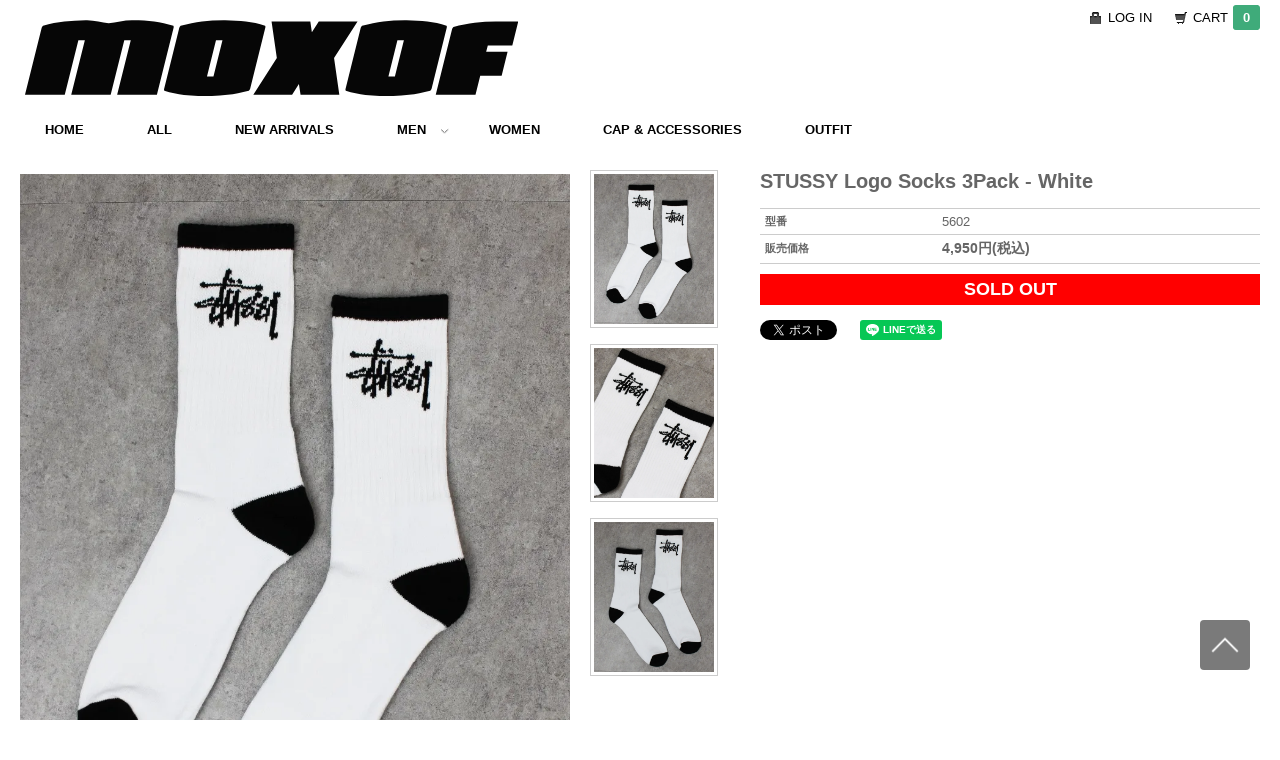

--- FILE ---
content_type: text/html; charset=EUC-JP
request_url: https://moxof.com/?pid=168002171
body_size: 7479
content:
<!DOCTYPE html PUBLIC "-//W3C//DTD XHTML 1.0 Transitional//EN" "http://www.w3.org/TR/xhtml1/DTD/xhtml1-transitional.dtd">
<html xmlns:og="http://ogp.me/ns#" xmlns:fb="http://www.facebook.com/2008/fbml" xmlns:mixi="http://mixi-platform.com/ns#" xmlns="http://www.w3.org/1999/xhtml" xml:lang="ja" lang="ja" dir="ltr">
<head>
<meta http-equiv="content-type" content="text/html; charset=euc-jp" />
<meta http-equiv="X-UA-Compatible" content="IE=edge,chrome=1" />
<title>STUSSY Logo Socks 3Pack- White</title>
<meta name="Keywords" content="STUSSY Logo Socks 3Pack - White,ソックス,靴下,MOXOF" />
<meta name="Description" content="STUSSYグラフィックロゴが施されたハイソックス。  ・シンプルデザイン。 ・プレゼントにも最適なアイテム。" />
<meta name="Author" content="MOXOF" />
<meta name="Copyright" content="MOXOF" />
<meta http-equiv="content-style-type" content="text/css" />
<meta http-equiv="content-script-type" content="text/javascript" />
<link rel="stylesheet" href="https://img20.shop-pro.jp/PA01298/419/css/5/index.css?cmsp_timestamp=20230906202816" type="text/css" />

<link rel="alternate" type="application/rss+xml" title="rss" href="https://moxof.com/?mode=rss" />
<link rel="alternate" media="handheld" type="text/html" href="https://moxof.com/?prid=168002171" />
<link rel="shortcut icon" href="https://img20.shop-pro.jp/PA01298/419/favicon.ico?cmsp_timestamp=20250501142122" />
<script type="text/javascript" src="//ajax.googleapis.com/ajax/libs/jquery/1.7.2/jquery.min.js" ></script>
<meta property="og:title" content="STUSSY Logo Socks 3Pack- White" />
<meta property="og:description" content="STUSSYグラフィックロゴが施されたハイソックス。  ・シンプルデザイン。 ・プレゼントにも最適なアイテム。" />
<meta property="og:url" content="https://moxof.com?pid=168002171" />
<meta property="og:site_name" content="MOXOF ONLINE STORE (モーブ)" />
<meta property="og:image" content="https://img20.shop-pro.jp/PA01298/419/product/168002171.jpg?cmsp_timestamp=20220430164845"/>
<!-- Global site tag (gtag.js) - Google Analytics -->
<script async src="https://www.googletagmanager.com/gtag/js?id=UA-62145507-1"></script>
<script>
  window.dataLayer = window.dataLayer || [];
  function gtag(){dataLayer.push(arguments);}
  gtag('js', new Date());

  gtag('config', 'UA-62145507-1');
</script>

<script>
  var Colorme = {"page":"product","shop":{"account_id":"PA01298419","title":"MOXOF ONLINE STORE (\u30e2\u30fc\u30d6)"},"basket":{"total_price":0,"items":[]},"customer":{"id":null},"inventory_control":"product","product":{"shop_uid":"PA01298419","id":168002171,"name":"STUSSY Logo Socks 3Pack - White","model_number":"5602","stock_num":0,"sales_price":4500,"sales_price_including_tax":4950,"variants":[],"category":{"id_big":1824637,"id_small":6},"groups":[{"id":994646},{"id":2587546},{"id":1731077}],"members_price":4500,"members_price_including_tax":4950}};

  (function() {
    function insertScriptTags() {
      var scriptTagDetails = [];
      var entry = document.getElementsByTagName('script')[0];

      scriptTagDetails.forEach(function(tagDetail) {
        var script = document.createElement('script');

        script.type = 'text/javascript';
        script.src = tagDetail.src;
        script.async = true;

        if( tagDetail.integrity ) {
          script.integrity = tagDetail.integrity;
          script.setAttribute('crossorigin', 'anonymous');
        }

        entry.parentNode.insertBefore(script, entry);
      })
    }

    window.addEventListener('load', insertScriptTags, false);
  })();
</script>
<script async src="https://zen.one/analytics.js"></script>
</head>
<body>
<meta name="colorme-acc-payload" content="?st=1&pt=10029&ut=168002171&at=PA01298419&v=20260107104627&re=&cn=d6f11fc0a18d4fe5cf2de3f88fa82d70" width="1" height="1" alt="" /><script>!function(){"use strict";Array.prototype.slice.call(document.getElementsByTagName("script")).filter((function(t){return t.src&&t.src.match(new RegExp("dist/acc-track.js$"))})).forEach((function(t){return document.body.removeChild(t)})),function t(c){var r=arguments.length>1&&void 0!==arguments[1]?arguments[1]:0;if(!(r>=c.length)){var e=document.createElement("script");e.onerror=function(){return t(c,r+1)},e.src="https://"+c[r]+"/dist/acc-track.js?rev=3",document.body.appendChild(e)}}(["acclog001.shop-pro.jp","acclog002.shop-pro.jp"])}();</script><div id="content">


<link href="https://fonts.googleapis.com/css?family=Open+Sans:400italic,600italic,400,600" rel="stylesheet" type="text/css" />

 <!--
<link href="https://moxof.mods.jp/color_me/css/dcmegamenu.css" rel="stylesheet" type="text/css" />
<link href="https://moxof.mods.jp/color_me/css/skins/orange.css" rel="stylesheet" type="text/css" />
-->


 
<script type="text/javascript" src="https://ajax.googleapis.com/ajax/libs/jquery/1.7.2/jquery.min.js"></script>
<script type="text/javascript" src="https://ajax.googleapis.com/ajax/libs/jquery/1.7.2/jquery.min.js"></script>
<script type='text/javascript' src='https://moxof.mods.jp/color_me/js/jquery.hoverIntent.minified.js'></script>
<script type='text/javascript' src='https://moxof.mods.jp/color_me/js/jquery.dcmegamenu.1.3.3.js'></script>
<script type='text/javascript' src='https://moxof.mods.jp/color_me/js/jquery.smooth-scroll.js'></script>
<script type='text/javascript' src='https://moxof.mods.jp/color_me/js/external.js'></script>
<script type="text/javascript">
$(document).ready(function($){
	$('#mega-menu-5').dcMegaMenu({
		rowItems: '4',
		speed: 'fast',
		effect: 'fade'
	});
});
</script>





<div id="container">

  
  <div id="header">
    <div class="header_link">
      <ul>
        <li class="my_account"><a href="https://moxof.com/?mode=myaccount"><i class="account"></i>LOG IN </a></li>
        <li class="view_cart"><a href="https://moxof.com/cart/proxy/basket?shop_id=PA01298419&shop_domain=moxof.com"><i class="cart"></i>CART<span class="count">0</span></a></li>
				
				<!- 追加したタグ-->
				<span class="cart-num"></span>
				<!- //追加したタグ-->
				
				
      </ul>
    </div>

    <h1 class="logo"><a href="./"><img src="https://img20.shop-pro.jp/PA01298/419/PA01298419.png?cmsp_timestamp=20250501142122" alt="MOXOF ONLINE STORE (モーブ)" /></a></h1>
    
  </div>
  



      <div class="wrap">
        <div class="demo-container">
          <div class="orange">  
            <ul id="mega-menu-5" class="mega-menu">
        	  <li><a href="./">HOME</a></li>
							<li><a href="https://moxof.com/?mode=srh&cid=&keyword=&x=19&y=14">ALL</a></li>
              <li><a href="https://moxof.shop-pro.jp/?tid=1&mode=f1">NEW ARRIVALS</a></li>
        	  <li><a href="https://moxof.shop-pro.jp/?mode=cate&cbid=1824637&csid=0">MEN</a>
        	    <ul>
                  <li>
                    <ul>
       	             
											 <li><a href="https://moxof.shop-pro.jp/?mode=cate&cbid=1824637&csid=6">CAP & ACCESSORIES</a></li>
           	          <li><a href="https://moxof.shop-pro.jp/?mode=cate&cbid=1824637&csid=2">TOPS</a></li>
           	          <li><a href="https://moxof.shop-pro.jp/?mode=cate&cbid=1824637&csid=3">T-SHIRT</a></li>
           	          <li><a href="https://moxof.shop-pro.jp/?mode=cate&cbid=1824637&csid=4">PANTS</a></li>
           	          <li><a href="https://moxof.shop-pro.jp/?mode=cate&cbid=1824637&csid=5">SHOES</a></li>
           	         
                    </ul>
                  </li>
                </ul>
        	  </li>
        	  <li><a href="https://moxof.shop-pro.jp/?mode=cate&cbid=1824938&csid=0">WOMEN</a></li>
     <!-- 	   <ul>
                   <li>
                    <ul>
										<li><a href="https://moxof.shop-pro.jp/?mode=cate&cbid=1824938&csid=6">CAP & ACCESSORIES</a></li>
       	             <li><a href="https://moxof.shop-pro.jp/?mode=cate&cbid=1824938&csid=1">OUTERWEAR</a></li>
           	          <li><a href="https://moxof.shop-pro.jp/?mode=cate&cbid=1824938&csid=2">TOPS</a></li>
           	          <li><a href="https://moxof.shop-pro.jp/?mode=cate&cbid=1824938&csid=3">T-SHIRT</a></li>
           	          <li><a href="https://moxof.shop-pro.jp/?mode=cate&cbid=1824938&csid=4">PANTS</a></li>
           	          <li><a href="https://moxof.shop-pro.jp/?mode=cate&cbid=1824938&csid=5">SHOES</a></li>
           	          
                    </ul>
                  </li>
                </ul>
        	  </li>-->
          <li><a href="https://moxof.com/?mode=grp&gid=2587546&csid=6&sort=n">CAP & ACCESSORIES</a></li>
<li><a href="https://moxof.com/?mode=f3">OUTFIT</a></li>
							
							<!-- インスタストップ など
							
							<li><a href="https://moxof.shop-pro.jp/?tid=1&mode=f2"> BRAND</a></li>
              <li><a href="https://ameblo.jp/moxof" rel="external"> BLOG</a></li>
						
							
							
							<li><a href="https://www.instagram.com/dj_flavor_moxof/" rel="external"> INSTAGRAM</a></li>
							
						<li><a href="https://moxof.com/?view=smartphone">スマートフォン版 MOXOF</a></li>


								<li><a href="https://moxof.com/?mode=f3"> OUTFIT</a></li>
							<li><a href="https://moxof.com/?mode=sk#payment"> PAYMENT</a></li>
							<li><a href="https://moxof.com/?mode=sk#delivery"> SHIPPING</a></li>
              <li><a href="https://secure.shop-pro.jp/?mode=inq&shop_id=PA01298419">CONTACT</a></li>

	-->

							 
        	</ul>
          </div>
          
    
        </div>
        

      </div>
      


	
	

  
  <div id="main">
  <!--
<div class="footstamp">
   パンくずナビ 
  
  <p>
    <a href="./">TOP</a>
    <span>&gt;</span><a href='?mode=cate&cbid=1824637&csid=0'>MEN</a>    <span>&gt;</span><a href='?mode=cate&cbid=1824637&csid=6'>CAP & ACCESSORIES</a>  </p>
  
      <p>
      <a href="./">TOP</a>
            <span>&gt;</span>
      <a href="https://moxof.com/?mode=grp&gid=994646">NEW ARRIVALS</a>
          </p>
      <p>
      <a href="./">TOP</a>
            <span>&gt;</span>
      <a href="https://moxof.com/?mode=grp&gid=2587546">CAP & ACCESSORIES</a>
          </p>
      <p>
      <a href="./">TOP</a>
            <span>&gt;</span>
      <a href="https://moxof.com/?mode=grp&gid=1731077">GIFT ITEM</a>
          </p>
    // パンくずナビ -->
</div>

<form name="product_form" method="post" action="https://moxof.com/cart/proxy/basket/items/add">



<div class="product_detail_area">
    <div class="add_cart">
    
      <h2 class="product_name">STUSSY Logo Socks 3Pack - White</h2>
    
        <table class="add_cart_table">
        
                    <tr>
            <th>型番</th>
            <td>5602</td>
            </tr>
                
                            <tr>
            <th>販売価格</th>
            <td>
                            
                <strong class="price">4,950円(税込)</strong><br />
                        </td>
            </tr>
                
                
                
                
                        </table>

        
        <p class="stock_error"></p>

        <!--
                -->

        
        
        
                              <div class="sold_out">SOLD OUT</div>
                  
        			
        <!--
        <p id="sk_link_other">
          <a href="https://moxof.com/?mode=sk">特定商取引法に基づく表記 (返品など)</a>
        </p>
         -->
         
        <br />
        
        <div class="product_link_area">
          <div class="twitter">
            <a href="https://twitter.com/share" class="twitter-share-button" data-url="https://moxof.com/?pid=168002171" data-text="" data-lang="ja" >ツイート</a>
<script charset="utf-8">!function(d,s,id){var js,fjs=d.getElementsByTagName(s)[0],p=/^http:/.test(d.location)?'http':'https';if(!d.getElementById(id)){js=d.createElement(s);js.id=id;js.src=p+'://platform.twitter.com/widgets.js';fjs.parentNode.insertBefore(js,fjs);}}(document, 'script', 'twitter-wjs');</script>
          </div>
          <div class="fb-like">
            
          </div>
          <div class="fb-like">
          <div class="line-it-button" data-ver="3"  data-type="share-a" data-lang="ja" data-color="default" data-size="small" data-count="false" style="display: none;"></div><script src="https://www.line-website.com/social-plugins/js/thirdparty/loader.min.js" async="async" defer="defer"></script>
          </div>
          
          <br />
          
          <!-- 他リンク 
          <ul class="other_link">
            <li><a href="https://moxof.shop-pro.jp/customer/products/168002171/inquiries/new">この商品について問い合わせる</a></li>
            <li><a href="mailto:?subject=%E3%80%90MOXOF%20ONLINE%20STORE%20%28%E3%83%A2%E3%83%BC%E3%83%96%29%E3%80%91%E3%81%AE%E3%80%8CSTUSSY%20Logo%20Socks%203Pack%20-%20White%E3%80%8D%E3%81%8C%E3%81%8A%E3%81%99%E3%81%99%E3%82%81%E3%81%A7%E3%81%99%EF%BC%81&body=%0D%0A%0D%0A%E2%96%A0%E5%95%86%E5%93%81%E3%80%8CSTUSSY%20Logo%20Socks%203Pack%20-%20White%E3%80%8D%E3%81%AEURL%0D%0Ahttps%3A%2F%2Fmoxof.com%2F%3Fpid%3D168002171%0D%0A%0D%0A%E2%96%A0%E3%82%B7%E3%83%A7%E3%83%83%E3%83%97%E3%81%AEURL%0Ahttps%3A%2F%2Fmoxof.com%2F">この商品を友達に教える</a></li>
            <li><a href="https://moxof.com/?mode=cate&cbid=1824637&csid=6">買い物を続ける</a></li>
-->
                    </ul>
        </div>


			<!--楽天PAYバナー
　
			<br> <br>　
-->
			<br> <br> 
			
				
			<br> <br> 

			
    </div>

    <div class="product_images">

    <script type="text/javascript" src="https://img.shop-pro.jp/js/cloud-zoom.1.0.2.js"></script>

    <div class="zoom-section">
      <div class="zoom-small-image">
        <div id="wrap">
          
                      <a href="https://img20.shop-pro.jp/PA01298/419/product/168002171.jpg?cmsp_timestamp=20220430164845" class="cloud-zoom" id="zoom1" rel="position: &#39;inside&#39; , showTitle: true, adjustX:-4, adjustY:-4" style="position: relative; display: block; " title="">
            <img src="https://img20.shop-pro.jp/PA01298/419/product/168002171.jpg?cmsp_timestamp=20220430164845" style="display: block;" />
            </a>
                    
          <div class="mousetrap"></div>
          
          
          <div class="product_description">
            <b>商品説明</b><br />
STUSSYグラフィックロゴが施されたハイソックス。<br />
こちらは同色の3組が１セットとなります。<br />
<br />
・シンプルデザイン。<br />
・プレゼントにも最適なアイテム。<br />
<br />
<b>カラー</b><br />
ホワイト<br />
<br />
<b>サイズ</b><br />
ワンサイズ<br />
<br />
<b>ブログ</b><br />
<a href="https://ameblo.jp/moxof/entry-12740246548.html">MOXOF BLOG</a><br />

          </div>

        <!--
        <div class="product_link_area">
          <div class="twitter">
            <a href="https://twitter.com/share" class="twitter-share-button" data-url="https://moxof.com/?pid=168002171" data-text="" data-lang="ja" >ツイート</a>
<script charset="utf-8">!function(d,s,id){var js,fjs=d.getElementsByTagName(s)[0],p=/^http:/.test(d.location)?'http':'https';if(!d.getElementById(id)){js=d.createElement(s);js.id=id;js.src=p+'://platform.twitter.com/widgets.js';fjs.parentNode.insertBefore(js,fjs);}}(document, 'script', 'twitter-wjs');</script>
          </div>
          <div class="fb-like">
            
          </div>

          <ul class="other_link">
            <li><a href="https://moxof.shop-pro.jp/customer/products/168002171/inquiries/new">この商品について問い合わせる</a></li>
            <li><a href="mailto:?subject=%E3%80%90MOXOF%20ONLINE%20STORE%20%28%E3%83%A2%E3%83%BC%E3%83%96%29%E3%80%91%E3%81%AE%E3%80%8CSTUSSY%20Logo%20Socks%203Pack%20-%20White%E3%80%8D%E3%81%8C%E3%81%8A%E3%81%99%E3%81%99%E3%82%81%E3%81%A7%E3%81%99%EF%BC%81&body=%0D%0A%0D%0A%E2%96%A0%E5%95%86%E5%93%81%E3%80%8CSTUSSY%20Logo%20Socks%203Pack%20-%20White%E3%80%8D%E3%81%AEURL%0D%0Ahttps%3A%2F%2Fmoxof.com%2F%3Fpid%3D168002171%0D%0A%0D%0A%E2%96%A0%E3%82%B7%E3%83%A7%E3%83%83%E3%83%97%E3%81%AEURL%0Ahttps%3A%2F%2Fmoxof.com%2F">この商品を友達に教える</a></li>
            <li><a href="https://moxof.com/?mode=cate&cbid=1824637&csid=6">買い物を続ける</a></li>
                    </ul>
        </div>
        -->
        
        
        <input type="hidden" name="user_hash" value="0154a71c62e05f1a1d5695c7656dbcd3"><input type="hidden" name="members_hash" value="0154a71c62e05f1a1d5695c7656dbcd3"><input type="hidden" name="shop_id" value="PA01298419"><input type="hidden" name="product_id" value="168002171"><input type="hidden" name="members_id" value=""><input type="hidden" name="back_url" value="https://moxof.com/?pid=168002171"><input type="hidden" name="reference_token" value="4e7afe8dd0884ea38da889fff0a0df96"><input type="hidden" name="shop_domain" value="moxof.com">
      </div>
    </div>

    <div class="zoom-desc">
              <a href="https://img20.shop-pro.jp/PA01298/419/product/168002171.jpg?cmsp_timestamp=20220430164845" class="cloud-zoom-gallery" title="" rel="useZoom: &#39;zoom1&#39;, smallImage: &#39; https://img20.shop-pro.jp/PA01298/419/product/168002171.jpg?cmsp_timestamp=20220430164845&#39; ">
        <img class="zoom-tiny-image" src="https://img20.shop-pro.jp/PA01298/419/product/168002171.jpg?cmsp_timestamp=20220430164845" />
        </a>
                                          <a href="https://img20.shop-pro.jp/PA01298/419/product/168002171_o1.jpg?cmsp_timestamp=20220430164845" class="cloud-zoom-gallery" title="" rel="useZoom: 'zoom1', smallImage: ' https://img20.shop-pro.jp/PA01298/419/product/168002171_o1.jpg?cmsp_timestamp=20220430164845' ">
            <img class="zoom-tiny-image" src="https://img20.shop-pro.jp/PA01298/419/product/168002171_o1.jpg?cmsp_timestamp=20220430164845" />
            </a>
                                        <a href="https://img20.shop-pro.jp/PA01298/419/product/168002171_o2.jpg?cmsp_timestamp=20220430164845" class="cloud-zoom-gallery" title="" rel="useZoom: 'zoom1', smallImage: ' https://img20.shop-pro.jp/PA01298/419/product/168002171_o2.jpg?cmsp_timestamp=20220430164845' ">
            <img class="zoom-tiny-image" src="https://img20.shop-pro.jp/PA01298/419/product/168002171_o2.jpg?cmsp_timestamp=20220430164845" />
            </a>
                                                                                                                                                                                                                                                                                                                                                                                                                                                                                                                                                                                                                                                                                                                                                                                                                                                                                                          </div>
  </div>
</div>
</div>
</form>
<br style="clear:both;">







<script type="text/javascript" src="https://img.shop-pro.jp/js/jquery.easing.1.3.js"></script>
<script type="text/javascript" src="https://img.shop-pro.jp/js/stickysidebar.jquery.js"></script>

<script>
$(window).load(function () {
  $(function () {
    var product_images_height = $('.product_images').height();
    $('.product_detail_area').css('height',product_images_height);
    
    $(".add_cart").stickySidebar({
    timer: 400
    , easing: "easeInOutQuad"
    , constrain: true
    });
  });
});
</script>


<!-- Google Analytics 用のタグ
<script type="text/javascript">
ga('require', 'linker');
ga('linker:autoLink', ['shop-pro.jp'], false, true);</script>
-->  
  
  <div class="box" id="box_recentlychecked">
    <h3><div align="left">　　チェックしたアイテム</div></h3>
      </div>
    
    </div>
  

</div>


  
  <div id="footer">
<div id="footer_contents">
 		
	

    <div id="sns_icon">
    <ul>

				<!--  SNSアイコン非表示状態
			<li><a href="https://instagram.com/dj_flavor_moxof"><img src="https://img20.shop-pro.jp/PA01298/419/etc/icon_instagramok.png?cmsp_timestamp=20200826223104" /></a></li>






	<li><a href="https://ameblo.jp/moxof"><img src="https://img20.shop-pro.jp/PA01298/419/etc/icon_blog.png?cmsp_timestamp=20160824160044" /></a></li>
				<li><a href="https://moxof.com/?mode=f3"><img src="https://img20.shop-pro.jp/PA01298/419/etc/icon_out.png?cmsp_timestamp=20201220150327" /></a></li>
      <li><a href="https://secure.shop-pro.jp/?mode=inq&shop_id=PA01298419"><img src="https://img20.shop-pro.jp/PA01298/419/etc/icon_mail.png?cmsp_timestamp=20160824155922" /></a></li>
-->

	<!--	スマートフォン版 MOXOF案内画像 
				<li><a href="https://moxof.com/?force=smartphone"><img src="https://img20.shop-pro.jp/PA01298/419/etc/SMART.png?cmsp_timestamp=20210524210223" /></a></li>
-->
	</ul>
			
    </div>
	

	
	
	
			<!--   
			<li><a href="https://www.facebook.com/flavor.tanaka"><img src="https://img20.shop-pro.jp/PA01298/419/etc/icon_facebook.png?cmsp_timestamp=20160824155619" /></a></li>
      <li><a href="https://twitter.com/MOXOF_STORE"><img src="https://img20.shop-pro.jp/PA01298/419/etc/icon_twitter.png?cmsp_timestamp=20160824155652" /></a></li>
      
    
-->
  
    
    <div id="serch_area">
    <div class="search">
      <form action="https://moxof.com/" method="GET" id="search">
        <input type="hidden" name="mode" value="srh" />
        <select name="cid">
          <option value="">ALL ITEM</option>
                    <option value="1824637,0">MEN</option>
                    <option value="1824938,0">WOMEN</option>
                  </select>
        
		
				        <input type="text" name="keyword" 	size="45"	placeholder="キーワードで探す" class="text-area" />
        <input type="image" src="https://img20.shop-pro.jp/PA01298/419/etc/serch.png?cmsp_timestamp=20160824160559" width="25" height="30" alt="検索" />
      </form>
    </div>
    </div>
    

    <div class="footer_menu_1">
    <ul>
      <li><a href="./">HOME</a></li>
      <li><a href="https://moxof.shop-pro.jp/?tid=1&mode=f1">NEW ARRIVALS</a></li>
      <li><a href="https://moxof.shop-pro.jp/?mode=cate&cbid=1824637&csid=0">MEN</a></li>
      <li><a href="https://moxof.shop-pro.jp/?mode=cate&cbid=1824938&csid=0">WOMEN</a></li>
      <li><a href="https://moxof.com/?tid=1&mode=f2">BRAND</a></li>
      <li><a href="https://ameblo.jp/moxof" rel="external">BLOG</a></li>
    </ul>
    </div>

    <div class="footer_menu_2">
    <ul>
      
      <li><a href="https://moxof.com/?mode=myaccount">MY ACCOUNT</a></li>
      <li><a href="https://moxof.shop-pro.jp/customer/inquiries/new">CONTACT</a></li>
      <li><a href="https://moxof.com/?mode=privacy">PRIVACY POLICY</a></li>
      <li><a href="https://moxof.com/?mode=sk#payment">PAYMENT</a></li>
      <li><a href="https://moxof.com/?mode=sk#delivery">SHIPPING</a></li>
      <li><a href="https://moxof.com/?mode=sk">LEGAL</a></li>
      
    </ul>
    </div>

    <!--
    <ul class="footer_menu">
      <li><a href="./">ホーム</a></li>
      <li><a href="https://moxof.com/?mode=myaccount">マイアカウント</a></li>
      <li><a href="https://moxof.shop-pro.jp/customer/inquiries/new">お問い合わせ</a></li>
      <li><a href="https://moxof.com/?mode=privacy">プライバシーポリシー</a></li>
      <li><a href="https://moxof.com/?mode=sk#payment">お支払い方法について</a></li>
      <li><a href="https://moxof.com/?mode=sk#delivery">配送方法・送料について</a></li>
      <li><a href="https://moxof.com/?mode=sk">特定商取引法に基づく表記</a></li>
      <li><a href="https://moxof.com/?mode=rss">RSS</a> / <a href="https://moxof.com/?mode=atom">ATOM</a></li>
    </ul>
    -->
    </div>

	 <div id="copyright">
      &nbsp; Copyright &#169; 2014-2025 MOXOF All Rights Reserved. 

    </div> 
  </div>
	 
  

<a id="scrollUp" href="#container" style="position: fixed; z-index: 2147483647;"></a>




</div>





<!--
<style>
/* customizable snowflake styling */
.snowflake {
  color: #fff;
  font-size: 3em;
  font-family: Arial, sans-serif;
  text-shadow: 0 0 1px #000;
}

@-webkit-keyframes snowflakes-fall{0%{top:-10%}100%{top:100%}}@-webkit-keyframes snowflakes-shake{0%,100%{-webkit-transform:translateX(0);transform:translateX(0)}50%{-webkit-transform:translateX(80px);transform:translateX(80px)}}@keyframes snowflakes-fall{0%{top:-10%}100%{top:100%}}@keyframes snowflakes-shake{0%,100%{transform:translateX(0)}50%{transform:translateX(80px)}}.snowflake{position:fixed;top:-10%;z-index:9999;-webkit-user-select:none;-moz-user-select:none;-ms-user-select:none;user-select:none;cursor:default;-webkit-animation-name:snowflakes-fall,snowflakes-shake;-webkit-animation-duration:10s,3s;-webkit-animation-timing-function:linear,ease-in-out;-webkit-animation-iteration-count:infinite,infinite;-webkit-animation-play-state:running,running;animation-name:snowflakes-fall,snowflakes-shake;animation-duration:15s,5s;animation-timing-function:linear,ease-in-out;animation-iteration-count:infinite,infinite;animation-play-state:running,running}.snowflake:nth-of-type(0){left:1%;-webkit-animation-delay:0s,0s;animation-delay:0s,0s}.snowflake:nth-of-type(1){left:10%;-webkit-animation-delay:1s,1s;animation-delay:1s,1s}.snowflake:nth-of-type(2){left:20%;-webkit-animation-delay:6s,.5s;animation-delay:6s,.5s}.snowflake:nth-of-type(3){left:30%;-webkit-animation-delay:4s,2s;animation-delay:4s,2s}.snowflake:nth-of-type(4){left:40%;-webkit-animation-delay:2s,2s;animation-delay:2s,2s}.snowflake:nth-of-type(5){left:50%;-webkit-animation-delay:8s,3s;animation-delay:8s,3s}.snowflake:nth-of-type(6){left:60%;-webkit-animation-delay:6s,2s;animation-delay:6s,2s}.snowflake:nth-of-type(7){left:70%;-webkit-animation-delay:2.5s,1s;animation-delay:2.5s,1s}.snowflake:nth-of-type(8){left:80%;-webkit-animation-delay:1s,0s;animation-delay:1s,0s}.snowflake:nth-of-type(9){left:90%;-webkit-animation-delay:3s,1.5s;animation-delay:3s,1.5s}.snowflake:nth-of-type(10){left:25%;-webkit-animation-delay:2s,0s;animation-delay:2s,0s}.snowflake:nth-of-type(11){left:65%;-webkit-animation-delay:4s,2.5s;animation-delay:4s,2.5s}
</style>
<div class="snowflakes" aria-hidden="true">
  <div class="snowflake">
  &#10053;
  </div>
  <div class="snowflake">
  &#10054;
  </div>
  <div class="snowflake">
  &#10053;
  </div>
  <div class="snowflake">
  &#10054;
  </div>
  <div class="snowflake">
  &#10053;
  </div>
  <div class="snowflake">
  &#10054;
  </div>
  <div class="snowflake">
    &#10053;
  </div>
  <div class="snowflake">
    &#10054;
  </div>
  <div class="snowflake">
    &#10053;
  </div>
  <div class="snowflake">
    &#10054;
  </div>
  <div class="snowflake">
    &#10053;
  </div>
  <div class="snowflake">
    &#10054;
  </div>
</div>

　　　　-->

<script type="text/javascript" src="https://moxof.com/js/cart.js" ></script>
<script type="text/javascript" src="https://moxof.com/js/async_cart_in.js" ></script>
<script type="text/javascript" src="https://moxof.com/js/product_stock.js" ></script>
<script type="text/javascript" src="https://moxof.com/js/js.cookie.js" ></script>
<script type="text/javascript" src="https://moxof.com/js/favorite_button.js" ></script>
</body></html>

--- FILE ---
content_type: application/javascript
request_url: https://moxof.mods.jp/color_me/js/external.js
body_size: 160
content:
// JavaScript Document

function externalLinks() {  
   if (!document.getElementsByTagName) return;  
   var anchors = document.getElementsByTagName("a");  
   for (var i=0; i<anchors.length; i++) {  
     var anchor = anchors[i];  
     if (anchor.getAttribute("href") && anchor.getAttribute("rel") == "external")  
       anchor.target = "_blank";  
   }  
 }  
 window.onload = externalLinks; 
